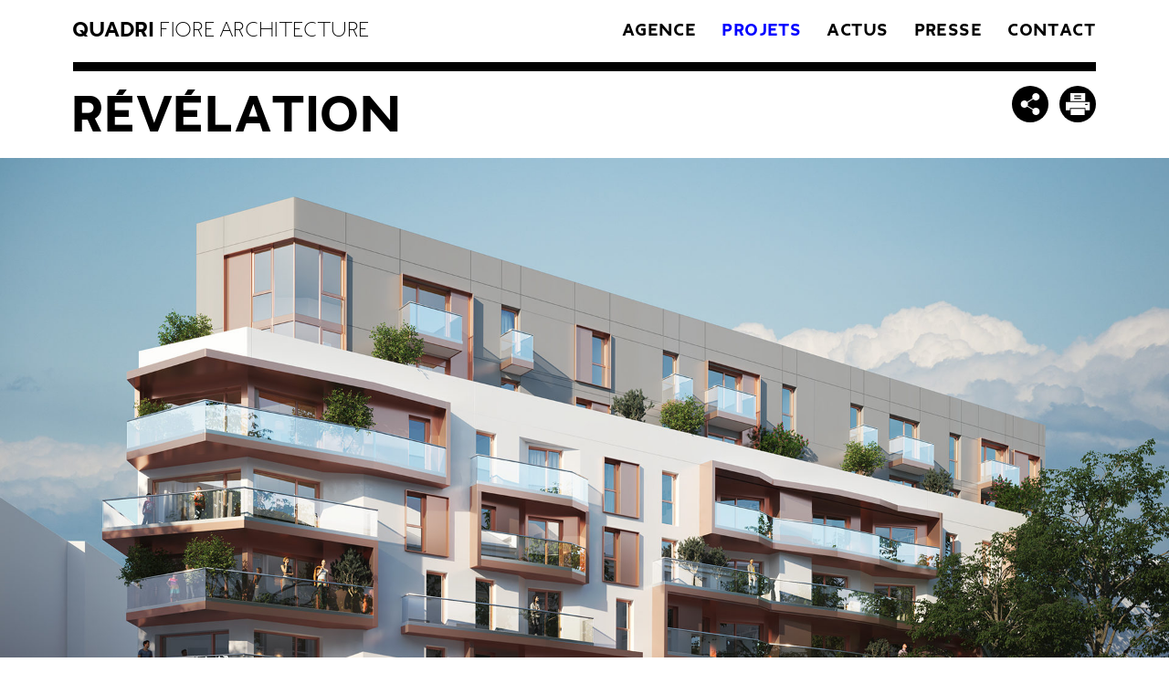

--- FILE ---
content_type: text/css
request_url: https://fonts.typotheque.com/WF-019978-010307.css
body_size: 662
content:
/*
* Webfonts served by typotheque.com
*
* To make the font files as small as possible,
* most glyphs and OpenType features were removed.
* To edit the fonts, add more language support,
* log it to your Typotheque account:
* http://www.typotheque.com/my_account/webfonts
*
* The Typotheque Font Software is protected under domestic
* and international trademark and copyright law.
* Modifying, reverse engineering or otherwise copying
* of Typotheque Font Software is illegal.
* http://www.typotheque.com/licensing/
*
* (c) 2018, Typotheque
* Generated: 2018-04-30 10:30:30
*/

@font-face {
	font-family: "Irma Bold";
	src: url("https://s3.amazonaws.com/fonts.typotheque.com/WF-019978-010307-000401-43c05c6ee16771fc65078eeb0e524fdd.eot");
	src: url("https://s3.amazonaws.com/fonts.typotheque.com/WF-019978-010307-000401-43c05c6ee16771fc65078eeb0e524fdd.eot?#iefix") format("embedded-opentype"), url("https://s3.amazonaws.com/fonts.typotheque.com/WF-019978-010307-000401-43c05c6ee16771fc65078eeb0e524fdd.woff2") format("woff2"), url("https://s3.amazonaws.com/fonts.typotheque.com/WF-019978-010307-000401-43c05c6ee16771fc65078eeb0e524fdd.woff") format("woff"), url("https://s3.amazonaws.com/fonts.typotheque.com/WF-019978-010307-000401-43c05c6ee16771fc65078eeb0e524fdd.svg#typotheque_webfonts_service") format("svg");
}
@font-face {
	font-family: "Irma Extralight";
	src: url("https://s3.amazonaws.com/fonts.typotheque.com/WF-019978-010307-000396-0f13fc6a16a945ad5a1868376ad2ed17.eot");
	src: url("https://s3.amazonaws.com/fonts.typotheque.com/WF-019978-010307-000396-0f13fc6a16a945ad5a1868376ad2ed17.eot?#iefix") format("embedded-opentype"), url("https://s3.amazonaws.com/fonts.typotheque.com/WF-019978-010307-000396-0f13fc6a16a945ad5a1868376ad2ed17.woff2") format("woff2"), url("https://s3.amazonaws.com/fonts.typotheque.com/WF-019978-010307-000396-0f13fc6a16a945ad5a1868376ad2ed17.woff") format("woff"), url("https://s3.amazonaws.com/fonts.typotheque.com/WF-019978-010307-000396-0f13fc6a16a945ad5a1868376ad2ed17.svg#typotheque_webfonts_service") format("svg");
}
@font-face {
	font-family: "Irma Light";
	src: url("https://s3.amazonaws.com/fonts.typotheque.com/WF-019978-010307-000397-5aee33b0ba48109acc7652f456a1e32a.eot");
	src: url("https://s3.amazonaws.com/fonts.typotheque.com/WF-019978-010307-000397-5aee33b0ba48109acc7652f456a1e32a.eot?#iefix") format("embedded-opentype"), url("https://s3.amazonaws.com/fonts.typotheque.com/WF-019978-010307-000397-5aee33b0ba48109acc7652f456a1e32a.woff2") format("woff2"), url("https://s3.amazonaws.com/fonts.typotheque.com/WF-019978-010307-000397-5aee33b0ba48109acc7652f456a1e32a.woff") format("woff"), url("https://s3.amazonaws.com/fonts.typotheque.com/WF-019978-010307-000397-5aee33b0ba48109acc7652f456a1e32a.svg#typotheque_webfonts_service") format("svg");
}


--- FILE ---
content_type: text/css
request_url: https://quadrifiore.fr/wp-content/themes/twentyseventeenchild/css/quadri.css?ver=6.8.3
body_size: 7128
content:

/*@font-face {
	font-family: ""Irma Extralight"";
	src: url('fonts/Irma-Thin.eot');
	src: url('fonts/Irma-Thin.eot?#iefix') format('embedded-opentype'), url('fonts/Irma-Thin.otf'), url('fonts/Irma-Thin.svg');
}
@font-face {
	font-family: "Irma Light";
	src: url('fonts/Irma-ExtraLight.eot');
	src: url('fonts/Irma-ExtraLight.eot?#iefix') format('embedded-opentype'), url('fonts/Irma-ExtraLight.otf'), url('fonts/Irma-ExtraLight.svg');
}
@font-face {
	font-family: "IrmaMedium";
	src: url('fonts/Irma-Medium.eot');
	src: url('fonts/Irma-Medium.eot?#iefix') format('embedded-opentype'), url('fonts/Irma-Medium.otf'), url('fonts/Irma-Medium.svg');
}
@font-face {
	font-family: "Irma Bold";
	src: url('fonts/Irma-SemiBold.eot');
	src: url('fonts/Irma-SemiBold.eot?#iefix') format('embedded-opentype'), url('fonts/Irma-SemiBold.otf'), url('fonts/Irma-SemiBold.svg');
}*/
.debug{
	position:fixed;
	top:0;
	left:0;
	background:#fff;
	z-index:88888888888888;
}
.entry-content a:focus, .entry-content a:hover, .entry-summary a:focus, .entry-summary a:hover, .widget a:focus, .widget a:hover, .site-footer .widget-area a:focus, .site-footer .widget-area a:hover, .posts-navigation a:focus, .posts-navigation a:hover, .comment-metadata a:focus, .comment-metadata a:hover, .comment-metadata a.comment-edit-link:focus, .comment-metadata a.comment-edit-link:hover, .comment-reply-link:focus, .comment-reply-link:hover, .widget_authors a:focus strong, .widget_authors a:hover strong, .entry-title a:focus, .entry-title a:hover, .entry-meta a:focus, .entry-meta a:hover, .page-links a:focus .page-number, .page-links a:hover .page-number, .entry-footer a:focus, .entry-footer a:hover, .entry-footer .cat-links a:focus, .entry-footer .cat-links a:hover, .entry-footer .tags-links a:focus, .entry-footer .tags-links a:hover, .post-navigation a:focus, .post-navigation a:hover, .pagination a:not(.prev):not(.next):focus, .pagination a:not(.prev):not(.next):hover, .comments-pagination a:not(.prev):not(.next):focus, .comments-pagination a:not(.prev):not(.next):hover, .logged-in-as a:focus, .logged-in-as a:hover, a:focus .nav-title, a:hover .nav-title, .edit-link a:focus, .edit-link a:hover, .site-info a:focus, .site-info a:hover, .widget .widget-title a:focus, .widget .widget-title a:hover, .widget ul li a:focus, .widget ul li a:hover {
	color: #000;
	-webkit-box-shadow: none !important;
	box-shadow: none !important;;
}
.entry-content a, .entry-summary a, .widget a, .site-footer .widget-area a, .posts-navigation a, .widget_authors a strong {
    -webkit-box-shadow: none !important;
    box-shadow:  none !important;
    -webkit-transition:  none !important;
    moz-transition:  none !important;
    transition:  none !important;
    transition:  none !important;
}
.entry-content a img, .widget a img {
    -webkit-box-shadow: none !important;
    box-shadow:  none !important;
}
#page a{
	color:#000;
}
#page a:hover{
	color:blue;
}
#page .type-actu a:hover,
#page .type-presse a:hover
{
	color:inherit;;
}
.page.page-one-column .entry-header, .twentyseventeen-front-page.page-one-column .entry-header, .archive.page-one-column:not(.has-sidebar) .page-header{
	margin-bottom:0;
}
body:not(.twentyseventeen-front-page) .entry-header{
	padding:0;
}
body {
	-moz-osx-font-smoothing: grayscale;
	-webkit-font-smoothing: antialiased !important;
	margin: 0;
	font-family: 'Roboto';
}
body, button, input, select, textarea {
    color: #000;
}
.rsContent img {
	position: relative !important;
}
.rsDefault .rsBullets {
	background: none !important;
}
.rsOverflow, .rsSlide {
/*padding-bottom:80px;/*height of navigation bar*/
background:#fff !important;
}
.rsUni .rsArrowIcn {
	opacity:1 !important;
}
.rsOverflow:after{
	content:"";
	border-top:10px solid #fff;
	position:absolute;
	display:block;
	bottom:150px;
	width:100%;
	margin-left:80px;
}
.rsABlock, .rsSBlock {
	left: 80px !important;
	position: absolute;
	z-index: 15;
	top: auto !important;
	bottom: 50px;
	height: auto !important;
	color: #fff !important;
	width: 100%;
	color: #fff;
	/*border-top: 10px solid #fff;*/
	font-family: "Irma Extralight";
	font-size: 2em;
}
.rsABlock h3 {
	color: #fff;
	font-family: "Irma Bold";
	margin: 0;
	padding-top: 1em;
	font-size: inherit;
	letter-spacing: .07em;
}
a.rsLink {
	text-indent: 0;
}
.rsBullets {
	bottom: 100px;
	right: 15vh;
	position: absolute !important;
	width: auto !important;
}
.rsUni .rsBullet {
	width: 15px !important;
	height: 15px !important;
}
.rsUni .rsBullet span {
	width: 15px !important;
	height: 15px !important;
}
.rsUni .rsBullet span {
	border: 2px solid #fff;
	border-radius: 15px;
	background: none;
}
.rsUni .rsBullet.rsNavSelected span {
	background-color: #fff;
}
.rsArrowRight .rsArrowIcn,
.rsArrowLeft .rsArrowIcn
{
	background-image:none !important;
}
.rsArrowLeft .rsArrowIcn .icon,
.rsArrowRight .rsArrowIcn .icon{
	width:3em;
	height:3em;
}

.slide-title {
	position: absolute;
	left: 50px;
	top: 50px;
	font-size: 4rem;
	color: #fff;
	font-weight: 100;
	font-family: "Irma Extralight";
	letter-spacing: .07em;
}
.site-title, .footer-widget-1 {
	font-size: 1.25rem;
	letter-spacing: 0.08em;
	font-family: "Irma Extralight";
}
.site-title a {
	font-weight: 300;
}
.site-title em, .slide-title em, .footer-widget-1 em {
	font-family: "Irma Bold";
	font-style: normal;
}
/**/
.slick-slide {
	padding: 0px 80px;
}
#presse-slick .slick-slide {
	padding: 0px 40px;
}
.slick-prev::before, .slick-next::before {
	color: #000;
}
.single-projet .slick-slide {
	padding: 0px 20px;
}
.homeslick .slick-track{
    /*display: table;height:100%;table-layout:fixed;*/
}
.homeslick .slick-slide{
/*display: table-cell !important;
vertical-align:top;height:100%;
float:none !important;*/
position:relative;
box-sizing:content-box;
}
#actus-slick  .slick-slide{
	border-right:8px solid #000;
}
.homeslick .slick-slide .date,
.presse .date,
.actu .date{
	font-weight:300;
	border-bottom:1px solid #000;
	font-size: 1.15em;
}
.homeslick .slick-slide .entry-title,
.presse .entry-title,
.actu .entry-title
{
	color:#000;
	font-size: 1.15em !important;
	margin-bottom:0;
	letter-spacing:normal !important;
	font-weight:800;
	text-transform:uppercase;
}
.homeslick .slick-slide .entry-content{
	font-weight: 800;
	font-size: 1.15em;
}

.homeslick .slick-slide img {
    width: 100%;
}
.homeslick .slick-slide>div{
	position:relative;
	height:100%;
	padding-top:1px;
}
#presse-slick{
	margin-right:-40px;
	margin-left:-40px;
}
#actus-slick{
	margin-right:-80px;/*calc(-80px - 8px);*/
	margin-left:-80px;
}
#slick-images{
	margin-right:-80px;/*calc(-80px - 8px);*/
	margin-left:-80px;
}
#slick-images .slick-list{
	margin-left:60px;
	margin-right:60px;
}
#actus-slick .slick-list:after{
	
}
.slick-prev{
	left:0;
}
#presse-slick .slick-prev{
	left:-40px;
}
#actus-slick .slick-next{
	right:0;
	/*width: calc(3em + 8px) !important;*/
}
.slick-next{
	right:0;
	/*width: calc(3em + 8px) !important;*/
}
#presse-slick .slick-next{
	right:-40px;
}
.slick-prev,
.slick-next{
	height:100% !important;
	background:#fff !important;
	z-index:9;
	width:80px !important;
}
#actus-slick [aria-hidden="false"]:first-child {
    
}
.slick-slider .icon {
    height: auto !important;
    width: 1.5em !important;
}
#actus-slick NOPE{
	content:"";
	display:block;
	height:100%;
	border-left:12px solid #fff;
	position:absolute;
	top:0;
	left:0;
}
/*.slick-track{
    display: flex;
}
.slick-slide{
        display: flex;
        height: auto;
        align-items: center;
        justify-content: center;
}
#actus-slick{
	margin-left:10px;
}
.slick-slide.type-actu.slick-active{
	border-right:10px solid #000;
}
.slick-active:last-child{
	border-right:none;
}
/**/
.panel-content>.wrap>.entry-header{
	display:none;
}
#post-47 .entry-header{
	display:none;
}
#post-47 .wrap{
	margin-top:3.5em !important;
	padding-left:0 !important;
	padding-right:0 !important;
}
#team-slick {
	
}
#team-slick .slick-slide{
display: table-cell !important;vertical-align:top;height:100%;
float:none !important;
position:relative;
}
#team-slick .type-team .entry-content {
	display:table;
	width:100%;
	direction:rtl;
	height:100%;
	position:relative;
}
#team-slick .type-team .entry-content>div {
	display:table-cell;
	vertical-align:top;
	height:100%;
	direction:ltr;
}
#team-slick .type-team .entry-content>.wrappermobile {
	width:45%;
}
#team-slick .type-team .entry-content>.wrappermobile .signature {
	display:none;
}
#team-slick .type-team .entry-content>.wrappermobile .post-thumbnail {
	NOPEwidth:45%;
	NOPEbackground:#c0c0c0;
	text-align:center;
	line-height:1px;
	height:100%;
	margin-bottom:0;
}
#team-slick .type-team .entry-content>.wrappermobile .post-thumbnail img {
	padding:0 10%;
	display:inline;
	position: relative;
	top: 50%;
	transform: translateY(-50%);
}
#team-slick .type-team .entry-content .texte {
	margin-left:10%;
	border-left:10px solid #000;
	padding-left:10%;
	height:100%;
	display:table;
}
#team-slick .type-team .entry-content .texte>div {
	display:table-row;
}
#team-slick .type-team .entry-content .texte .wrapper {
display: table-cell;
vertical-align: bottom;
}
#team-slick .type-team .entry-content .entry-title {
	text-transform:none;
	font-size:1em;
	font-weight:normal;
	letter-spacing:0;
	margin-bottom:0;
}
#team-slick .type-team .entry-content .citation{
font-size: 1.75em;
font-weight: 600;
}
#team-slick .type-team .entry-content>div>.wrapper {
	display: table-cell;
	vertical-align: bottom;
}
/**/
.associes{
	position:relative;
	oocolumn-count:2;
	oocolumn-gap:10%;
}
.associes:after{
	clear:both;
	content:"";
	display:table;
}
.associes>div{
	width:45%;
}
.associes>div>div{
	border-top:10px solid #000;
	margin-bottom:3em;
	padding-top:3em;
}
.associes div.left>div:first-child,
.associes div.right>div:first-child{
	border-top:none;
	padding-top:1em;
}
.associes>div.left{
	float:left;
	width:48%;
}
.associes>div.right{
	float:right;
	width:48%;
}
.associes .citation{
font-size: 2em;
font-weight: 600;
}
.associes .post-thumbnail{
width:50%;
}
.associes:before{
	content:"";
	height:95%;
	position:absolute;
	left:50%;
	display:block;
	border-left:10px solid #000;
}

.entry-header.collab,
.entry-header.lesassocies{
	margin-top:4em;
	border-top:10px solid #000;
}
.entry-header.lesassocies .entry-title,
.entry-header.collab .entry-title{
	margin-top: .35em;
}
/*.collaborateurs>div{
	width:16%;
	float:left;
	margin-right:5%;
	margin-bottom: 3em
}
.collaborateurs>div:nth-child(5n+5) {
    margin-right: 0;
}
.collaborateurs>div:nth-child(5n+1) {
    clear:left;
}*/

.collaborateurs>div{
	width:22%;
	margin-right:4%;
	float:left;
	margin-bottom: 2em;
}
.collaborateurs .post-thumbnail{
	
	margin-bottom: 0;
}
.collaborateurs>div:nth-child(5n+5) {
    margin-right:4%;
}
.collaborateurs>div:nth-child(5n+1) {
    clear:none;
}
.collaborateurs>div:nth-child(4n+4) {
    margin-right: 0;
}
.collaborateurs>div:nth-child(4n+1) {
    clear:left;
}
.signature .wrapper>div{
	font-weight:500;
}
/**/
.main-navigation ul>li:last-child a {
    padding-right: 0;
}
.main-navigation > div > ul {
    border-top: none;
}
.navigation-top .current-menu-item > a, .navigation-top .current_page_item > a {
    color: blue !important;
}
.main-navigation a:hover {
    color: blue !important;
}
.navigation-top {
	font-size: 1em !important;
}
.navigation-top .wrap {
    padding-left: 0;
    padding-right: 0;
}
.main-navigation a {
	padding: 1em .75em;
}
.navigation-top site-navigation-fixed{
	left:80px;
	right:80px;
}

.navigation-top .wrap {
	border: 0;
	display: table;
	width: 100%;
	padding-top:.5em;
	padding-bottom:.5em;
}
.navigation-top.site-navigation-fixed .site-title {
	display: table-cell;
	vertical-align: middle;
}
.navigation-top nav {
	display: table-cell;
	text-align: right;
}
.main-navigation {
	clear: none;
}
.main-navigation li {
    border-bottom: none;
}
.main-navigation a {
	letter-spacing: .15em;
}
.site-title {
	color: #000 !important;
}
.site-title a {
	color: #000 !important;
}
.navigation-top {
	bottom: 0;
	text-transform: uppercase;
	font-family: "Irma Bold";
	border: 0;
	background:#fff;
	z-index:100 !important;
}
.menu-bottom-menu-container{
	display:none;
}
.main-navigation.toggled-on{
	border-top:10px solid #000;
}
/*.navigation-top{
	bottom:0 !important;
	top:auto !important;
	position: fixed !important;
}
.navigation-top .wrap {
    max-width: none;
}*/
.has-header-image.twentyseventeen-front-page .site-branding, .has-header-video.twentyseventeen-front-page .site-branding, .has-header-image.home.blog .site-branding, .has-header-video.home.blog .site-branding {
	bottom: auto;
	display: block;
	left: 0;
	height: auto;
	padding-top: 0;
	position: absolute;
	width: 100%;
	top: 0;
}
.home #masthead {
	height: 100vh;
}
.home .custom-header-media {
	height: calc(100vh - 68px) !important;
}
.custom-header-media::before {
	content: none;
}
.wrap, .page-one-column .panel-content .wrap, .navigation-top .wrap {
	margin: 0 !important;
	max-width: none;
}
.twentyseventeen-front-page article:not(.has-post-thumbnail):not(:first-child) {
    border-top: none;
}
.twentyseventeen-front-page .panel-content .wrap .entry-header {
    border-top: 10px solid #000;
	padding-top: 1em !important;
}
.panel-content .wrap {
    padding-bottom: 4.5em;
    padding-top: 1em !important;
}
#primary {
	max-width: none !important;
}
.pagelink{
	text-transform: uppercase;
	font-family: "Irma Bold";
	float: right;
	letter-spacing: .15em;
	margin-top:1em;
}
.pagelink a{
	border: 1px solid #000;
	padding: .4em;
}
.wrapper-filtres{
	float:right;
	width:50%;
}
.wrapper-filtres:after{
	content:"";
	clear:right;
	display:block;
}
#container-async{
	clear:both;
}
ul.filtres {
	list-style: none;
	column-count:2;
	-webkit-column-count:2;
	-ms-column-count:2;
	-moz-column-count:2;
	text-transform:uppercase;
}
ul.filtres li {
	border-bottom:1px solid #000;
	padding:.25em 0;
	font-size:1.25em;
	display:inline-block;
	width:100%;
	font-weight:300;
}
.wrapper-filtres-mobile ul.filtres li{
	border-bottom:none;
}
ul.filtres li.active a {
	color:blue !important;
}
ul.projets li {
	display: inline-block;
	text-align: center;
}
ul.projets .containerimage {
	position: relative;
}
ul.projets .containerimage .categorie {
	position: absolute;
	padding: 2px;
	top: 5px;
	right: 5px;
	background: #c0c0c0;
}
.free-wall {
	margin: 0;
}
.brick img {
	display: block;
}
.brick {
	background-color: white;
	float: left;
	cursor: default;
	overflow: hidden;
	background-repeat: no-repeat;
	background-size: cover;
	background-position: center;
	position:relative;
}
.sizesimple{
	width:300px;
	height:192px;
}
.sizedouble{
	width:600px;
	height:384px;
}
.brick .description{
	position:absolute;
	top:0;
	left:0;
	width:100%;
	height:100%;
	background:rgba(255,255,255,.95);
	display:none;
	font-family:"Irma Light";
}
.brick.sizesimple .description{
	font-size:2em;
}
.brick.sizedouble .description{
	font-size:3em;
}
.brick .description .wrapper{
	
}
.brick .description .titre{
	font-family:Irma Bold;
	letter-spacing: .07em;
}
.brick a:link,.brick a:visited,.brick a:hover{
	color:#000 !important;
}
.mapadresse, .single-projet .imagemap {
	display: none;
}
/**/
.page-template-projets #map{
	height:75vh !important;
	min-height:600px;
	width:100%;
}

.listeprojets,
.grilleprojets{
	margin-top:1em;
}
.listeprojets{
	margin-right:-1%;
}
.listeprojets h2,
.grilleprojets h2,
.wrapper-filtres-mobile h2{
	font-family:'Roboto' !important;
	color:#000;
	text-transform:uppercase;
	border-bottom:1px solid #000;font-size:1.25em !important;
	padding-top:0;
	margin-bottom: .25em;
}
.grilleprojets ul li{
	margin-bottom:1em !important;
}
.listeprojets ul,
.grilleprojets ul{
	list-style:none;
	padding:0;
	margin:0;
}
.listeprojets>ul{
	display:flex;
	clear:both;
}
.listeprojets>ul>li{
	flex: 1 0 25%;
	padding-right:1%;
}
.listeprojets>ul.single{
	flex-wrap:wrap;
}
.listeprojets>ul>li:last-child{
	
}
.listeprojets ul ul li,
.listeprojets ul.single li,
.grilleprojets ul li{
	margin-bottom:.75em;
	font-weight:600;
}
.listeprojets ul li .titre,
.grilleprojets ul li .titre{
	text-transform:uppercase;
}
.listeprojets .projet-categorie{
	clear:both;
	margin:1em 0;
	text-transform:uppercase;
	border-bottom:1px solid #000;
}
.grilleprojets{
	clear:both;
}
.grilleprojets ul li{
	position:relative;
	float:left;
	text-align:left;
	width:19%;
	margin-right:1.25%;
}
.grilleprojets ul li:nth-child(5n+5) {
    margin-right: 0;
}
.grilleprojets ul li:nth-child(5n+1) {
    clear:left;
}
.grilleprojets ul li > a {
	
}

.apercu-projet:after{
	clear:both;
	content:"";
	display:table;
}
.apercu-projet{
	display:none;
	margin:1em 0;
}
.apercu-projet .thumbnail,
.apercu-projet .infos{
	width:50%;
	float:left;
}
.apercu-projet .infos .titre{
	font-family: "Irma Bold";
}
.apercu-projet .infos ul{
	width:100%;
}
.apercu-projet .thumbnail img{
	padding-right:5%;
}
/**/
form.wpcf7-form{
	width:70%;
}
/* Placeholder text color -- selectors need to be separate to work. */
::-webkit-input-placeholder {
	color: #000;
	font-weight:500;
	font-family: "Roboto", helvetica, arial, sans-serif;
}

:-moz-placeholder {
	color: #000;
	font-weight:500;
	font-family: "Roboto", helvetica, arial, sans-serif;
}

::-moz-placeholder {
	color: #000;
	font-weight:500;
	font-family: "Roboto", helvetica, arial, sans-serif;
}

:-ms-input-placeholder {
	color: #000;
	font-weight:500;
	font-family: "Roboto", helvetica, arial, sans-serif;
}

/**/
.site-footer {
	border-top: none;
	font-size: 1em;
	line-height:1.4em;
}
ul#legal-menu{list-style:none;margin-top:0;padding-top:0;line-height:1.34em}
.site-footer .wrap {
	border-top: 10px solid #000;
	padding-bottom:0;
}
.site-footer .widget-area {
    padding-bottom: .5em;
    padding-top: .5em;
}
.site-footer .widget {

    padding-bottom: 0;

}
.site-footer .widget-column.footer-widget-1 {
	float: left;
	width: 50%;
	padding: 0 5px;
}
.site-footer .widget-column.footer-widget-2 {
	float: left;
	width: 25%;
	padding: 0 5px;
}
.site-footer .widget-column.footer-widget-3 {
	float: left;
	width: 25%;
	padding: 0 5px;
}
.social-navigation {
	clear: none;
	float: left;
	margin-bottom: 0;
	width: 100%;
}
.social-navigation a{
	background-color:#000;
	color:#fff !important;
}
.social-navigation a:hover, .social-navigation a:focus {
    background-color: blue !important;
}
.menu-social-links-menu-container{
	padding-bottom:2px;
}
.single-projet .single-featured-image-header {
}
.single-projet .single-featured-image-header img,
.single-actu .single-featured-image-header img {
	width: 100%;
	max-width: none;
}
.single-projet .intro {
	margin-top: 2em;
}
.infos {
	font-size: 1.3em;
	width: 40%;
	float: left;
	font-weight: 300;
	margin-bottom:2em;
}
.infos ul {
	list-style: none;
	display: inline-block;
	margin: 0;
	padding: 0;
	width: 90%;
}
.infos ul li {
	border-bottom: 1px solid #000;
	padding: .25em 3em .25em 0;
	text-transform: uppercase;
}
.infos .pdf{
	text-transform:uppercase;
}
.infos .pdf .rond{
	width:30px;
	height:30px;
}
.infos .pdf .rond .icon {
    width: .75em !important;
    height: 1.25em !important;
}
.infos .pdf a:hover .rond{
	background:blue;
}
.single-projet .presentation {
	width: 60%;
	float: left;
}
.single-projet h2,
.single-actu h2
 {
	font-family: "Irma Light";
	font-weight: 300;
	font-size: 3.5em;
	color: #000;
}
.single-projet .presentation p {
	font-size: 1.75em;
	font-weight: bold;
}
.bloc {
	margin-top: 2em;
	font-size: 1.25em;
	clear:both;
	font-weight:500;
}
.bloc.first{
	margin-top: 0;
}
.bloc:after {
	content: "";
	clear: both;
	display: block;
	height: 3em;
}
.bloc .i60, .bloc .t40 {
	float: left;
}
.bloc .i60 {
	width: 60%;
}
.bloc .i100 img, .bloct .i60 img {
	width: 100%;
}
.bloc .t40 {
	width: 40%;
}
.bloc .t40 p {
	margin-left: 10%;
}
.bloc .t100 {
	width: 50%;
	margin-top: 1em;
}
.bloc .col2 {
	width: 45%;
	float: left;
}
.bloc .col2 .textecol2 {
	margin-top: 1em;
}
.bloc .col2:nth-child(2n + 2) {
	float: right;
}
.bloc .bloc img {
	width: 100%;
}
.single-projet #map, .single-projet h2.situation {
	width: 70%;
}
#map,
#map-canvas {
	height: 500px;
	-webkit-filter: grayscale(100%); /* Safari 6.0 - 9.0 */
	filter: grayscale(100%);
}

.single-projet h2.situation {
	margin-left: 30%;
}
.single-projet h2.toutes,
.single-actu h2.toutes{
	margin-top:1em;
}
.single-projet h2.situation,
.single-projet h2.similaires,
.single-projet h2.toutes,
.single-actu h2.toutes {
	border-top: 10px solid #000;
	padding-top: .25em;
	text-transform:uppercase;
	padding-bottom: .25em;
	margin-bottom: 0;
	letter-spacing:.07em;
}
.single-projet h2.similaires {
	margin-top:1em;
}
.single-projet .grilleprojets {
    margin-top: 0;
}
.single-projet .grilleprojets li>h2 {
   display:none;
}
body {
	line-height: 1.3;
}
.site-content {
	padding: 0 0 0 0;
}
.site-content:before {
	/*margin: 0 80px;
	content: "";
	display: block;
	padding-bottom: 1em;*/
}
.wrap, .navigation-top .wrap {
	padding-left: 80px;
	padding-right: 80px;
}
.navigation-top .wrap2{
	/*border-bottom:10px solid #fff;*/
	margin:0 80px 0 80px;
}
.navigation-top.site-navigation-fixed .wrap2{
	display:block;
}
.entry-header .entry-title,
.single-projet .entry-title,
.page .panel-content h2.entry-title {
	font-family: "Irma Bold";
	font-size: 3em !important;
	display:inline-block;
	letter-spacing:.1em;
	font-weight:normal !important;
	color:#000 !important;
}
.page .panel-content h2.entry-title {
	border-top:10px solid #000;
	display: block;
	padding-top: .25em;
}
#content>.wrap:first-child:before{
	content:"";
	display:block;
	border-top:10px solid #000;
	padding-bottom:1em;
}
.entry-header .switcher{
	float:right;
}
.entry-header .switcher ul{
	list-style:none;
	margin:0;
	padding:0;
}
.entry-header .switcher ul li, 
.rond{
	float:left;
	width:40px;
	height:40px;
	border-radius:50%;
	background:#000;
	color:#fff;
	text-align:center;
	align-items: center;
	display:flex;
	margin-left:.75em;
	position:relative;
}
.rond{
	margin-left:0;
	margin-right:.5em;
	display:inline-block;
}

.entry-header .switcher ul li.social ul{
	position:absolute;
	right:calc(100%);
	display:none;
}
.entry-header .switcher ul li.social:hover ul{
	display:flex;
	background:rgba(255,255,255,0);
}
.entry-header .switcher ul li.social ul li{
	margin-right:.75em;margin-left:0;
}
.entry-header .switcher ul li.social ul li ul li{
	
}
.entry-header .switcher ul li.active{
	background:blue;
}
.entry-header .switcher ul li:hover{
	background:blue;
}
.entry-header .switcher ul li .icon,
.slick-slider .icon,
.rond .icon {
    fill: #fff;
    height: 1.5em;
    position: relative;
    top: auto;
    vertical-align: middle;
    width: 2em;
	margin: 0 auto;
	display: block;

}
.icon-grille{
	height:1.25em !important;
}
.rond .icon {
	width: 1.25em;
}
.menu-bottom-menu-container .icon,
.social-navigation .icon  {
    display: block !important;
	fill:#fff;
	height: 100%;
    position: relative;
    top: auto;
    vertical-align: middle;
    margin: 0 auto;
	width:1.5em;
}
.social-navigation .icon-facebook  {
	width:1em;
}
.entry-header .switcher ul li a {
	color:#fff;
	display:block;
	width:100%;
}
.slick-prev, .slick-next{
	font-size:inherit;
	width:auto;
	height:auto;
}
.slick-slider .icon {
	fill: #000;
}
.slick-prev:before,
.slick-next:before
 {
    content: none;
}
/**/
#main>.presseliste,
#main>.actus{
	display:flex;
	align-content:space-between;
	flex-wrap:wrap;
	position:relative;
}
#main>.presseliste>div>div img,
#main>.actus>div img{
	width:100%;
}
#main>.presseliste>div{
	width:45%;
	float:left;
	margin-right:10%;
	position:relative;
}
.type-presse, .type-actu{
	font-weight:800;
}
#main>.presseliste>div.type-presse:nth-child(2n+2)
{
	margin-right:0;
}
#main>.presseliste>div.presse:nth-child(2n+1)
{
	clear:left;
}
#main>.presseliste:after{
	content:"";
	display:block;
	height:100%;
	border-left:10px solid #000;
	position:absolute;
	top:0;
	left:calc(50% - 5px)
}
#main>.NOPEpresseliste>div,
#main>.actus>div
{
	width:30%;
	float:left;
	margin-right:5%;
	position:relative;
	margin-bottom:4em;
}
#main>.actus>div .post-thumbnail{
	margin-bottom:0;
}
#main>.NOPEpresseliste>div.type-presse:nth-child(3n+3),
#main>.actus>div.actu:nth-child(3n+3)
{
	margin-right:0;
}
#main>.NOPEpresseliste>div.presse:nth-child(3n+1),
#main>.actus>div.actu:nth-child(3n+1){
	clear:left;
}
#main>.NOPEpresseliste:after,
#main>.actus:after{
	content:"";
	display:block;
	height:100%;
	border-left:10px solid #000;
	position:absolute;
	top:0;
	left:calc(32.5% - 5px)
}
#main>.NOPEpresseliste:before,
#main>.actus:before{
	content:"";
	display:block;
	height:100%;
	border-left:10px solid #000;
	position:absolute;
	top:0;
	right:calc(32.5% - 5px)
}
#main>.presseliste>div:last-child:after,
#main>.actus>div:last-child:after{
	content:"";
	display:block;
}
#main>.presseliste .thumbnail,
#main>.actus .thumbnail
{
	float:right;
	width:48%;
}
#main>.presseliste .content,
#main>.actus .content
{
	float:left;
	width:48%;
}
.fancybox-image{
	background:#fff;
}
.fancybox-caption {
	border:none;
}
.fancybox-caption a.download {
	font-family: "Irma Bold";
	letter-spacing: .15em;
	padding:.65em 2em;
	border:2px solid #fff;
	font-weight:bold;
	text-transform:uppercase;
	text-decoration:none;
	-webkit-transition: all .5s ease-in-out;
	 -moz-transition: all .5s ease-in-out;
	 -ms-transition: all .5s ease-in-out;
}
.fancybox-caption a:hover {
	background:blue;
	color:#fff;
}
/**/
.single-actu #primary{
	margin-top:2em;
}
.single-actu .content .date{
	border-bottom:1px solid #000;
	width:50%;
}
.single-actu .content .entry-content{
	width:50%;
	margin:0 !important;
}
.single-actu .content .entry-title{
	text-transform:uppercase;
}
@media screen and (min-width: 69em) {
/*1024px*/
.js .main-navigation ul, .js .main-navigation ul ul, .js .main-navigation > div > ul {
	display: inline-block;
}
}


@media screen and (max-width: 1500px){
#main>.actus>div{
	width:45%;
	margin-right:10%;
}
#main>.actus>div.actu:nth-child(3n+3){
	margin-right:10%;
}
#main>.actus>div.actu:nth-child(3n+1){
	clear:none;
}
#main>.actus>div.actu:nth-child(2n+2){
	margin-right:0;
}
#main>.actus>div.actu:nth-child(2n+1){
	clear:left;
}
#main>.actus:before{
	content:"";
	display:block;
	height:100%;
	border-left:10px solid #000;
	position:absolute;
	top:0;
	left:calc(50% - 5px)
}
#main>.actus>div.actu:before{
	content:none;
}
#main>.actus:after{
	content:none;
}

}

@media screen and (max-width: 1000px) {
#main>.presseliste>div{
	width:100%;
	margin-right:0;
}
#main>.presseliste>div.presse:nth-child(3n+3),
#main>.presseliste>div.presse:nth-child(2n+2){
	margin-right:0;
}
#main>.presseliste>div.presse:nth-child(3n+1),
#main>.presseliste>div.presse:nth-child(2n+1){
	clear:left;
}
#main>.presseliste:after{
	content:none;
}
#main>.presseliste:before{
	content:none;
}
}
@media screen and (max-width: 1500px) {
.grilleprojets ul li{
	width:24%;
	margin-right:1.3333333333%;
}
.grilleprojets ul li:nth-child(5n+5) {
    margin-right:1.3333333333%;
}
.grilleprojets ul li:nth-child(5n+1) {
    clear:none;
}
.grilleprojets ul li:nth-child(4n+4) {
    margin-right: 0;
}
.grilleprojets ul li:nth-child(4n+1) {
    clear:left;
}

.collaborateurs>div{
	width:30%;
	margin-right:5% ;
}
.collaborateurs>div:nth-child(3n+3),
.collaborateurs>div:nth-child(4n+4),
.collaborateurs>div:nth-child(5n+5) {
    margin-right:5%;
}
.collaborateurs>div:nth-child(4n+1),
.collaborateurs>div:nth-child(5n+1) {
    clear:none;
}
.collaborateurs>div:nth-child(3n+1) {
    clear:left;
}
.collaborateurs>div:nth-child(3n+3){
	margin-right:0;
}

}
@media screen and (max-width: 69em) {
/*1024*/
#team-slick .type-team .entry-content .citation{
font-size: 1.5em;
font-weight: 600;
}
.grilleprojets ul li{
	width:32%;
	margin-right:2%;
}
.grilleprojets ul li:nth-child(4n+4), 
.grilleprojets ul li:nth-child(5n+5) {
    margin-right:2%;
}
.grilleprojets ul li:nth-child(4n+1),
.grilleprojets ul li:nth-child(5n+1) {
    clear:none;
}
.grilleprojets ul li:nth-child(3n+1){
	clear:left;
}
.grilleprojets ul li:nth-child(3n+3){
	margin-right:0;
}

.collaborateurs>div:nth-child(5n+5),
.collaborateurs>div:nth-child(4n+4),
.collaborateurs>div:nth-child(3n+3) {
    margin-right:8%;
}
.collaborateurs>div:nth-child(3n+1),
.collaborateurs>div:nth-child(4n+1),
.collaborateurs>div:nth-child(5n+1) {
    clear:none;
}
.collaborateurs>div{
	width:46%;
	margin-right:8%;
}

.collaborateurs>div:nth-child(2n+1) {
	clear:left;
}

.collaborateurs>div:nth-child(2n+2){
	margin-right:0;
}
.listeprojets > ul{
	flex-wrap:wrap;
}
.listeprojets > ul > li {
    flex: 1 0 50%;
    padding-right: 1%;
}
.site-content {
	
}
.js .main-navigation ul>li:first-child a {
	padding-left:0;
}
.navigation-top .wrap {
	display: block;
}
.navigation-top  .site-title {
	display: block;
}
.navigation-top nav {
	display: block;
	text-align: left;
	margin-left:0;
}

.site-footer .widget{
	padding-bottom:0;
}
.site-footer .widget-column.footer-widget-1,
.site-footer .widget-column.footer-widget-2,
.site-footer .widget-column.footer-widget-3 {
    float: none;
    width: 100%;
    padding: 0 5px;
}
.menu-social-links-menu-container {
    float: none;
}
.associes>div{
	float:none !important;
	width:100% !important;
}
.associes:before{
	content:none;
}
.associes>div:nth-child(2){
	border-top:10px solid #000;
}
}
@media screen and (max-width: 50em) {
/*800px*/
.entry-header .entry-title, .single-projet .entry-title {
font-size: 2em !important;
}
.associes .citation {
font-size: 1.5em;
}
.infos,  .single-projet .presentation {
	float: none;
	width: 100%;
}
.infos ul {
	width: 100%;
}
.wrapper-filtres {
    float: none;
    width: 100%;
}
ul.filtres {
	column-count:1;
	-webkit-column-count:1;
	-ms-column-count:1;
	-moz-column-count:1;
}
.single-projet .presentation {
	margin-top: 1em;
}
.single-projet .t100 {
    width: 100%;
}
/*LES MARGES 2*/
#post-47 .wrap {
	margin-top: 2.0em !important;
}
.wrap{
    padding-left: 2em;
    padding-right: 2em;
}
.navigation-top .wrap {
    padding-left: 2em;
    padding-right: 2em;
}
.navigation-top .wrap2{
	margin:0 2em 0 2em;
}
.site-content:before {
    margin: 0 2em;
}
.slick-prev, .slick-next {
     width: 2em !important;
}
#actus-slick {
    margin-right: calc(-2em - 8px);
    margin-left: -2em;
}
.slick-slide {
	padding: 0px 2em;

}
.navigation-top site-navigation-fixed{
	left:2em;
	right:2em;
}
.slick-prev,
.slick-next{
	width:2em !important;
}
.single-projet #map, .single-projet h2.situation {
    width: 100%;
}
.single-projet h2.situation {
    margin-left: 0;
}



.grilleprojets ul li{
	width:49%;
	margin-right:2%;
}
.grilleprojets ul li:nth-child(3n+3),
.grilleprojets ul li:nth-child(4n+4), 
.grilleprojets ul li:nth-child(5n+5) {
    margin-right:2%;
}
.grilleprojets ul li:nth-child(3n+1),
.grilleprojets ul li:nth-child(4n+1),
.grilleprojets ul li:nth-child(5n+1) {
    clear:none;
}
.grilleprojets ul li:nth-child(2n+1){
	clear:left;
}
.grilleprojets ul li:nth-child(2n+2){
	margin-right:0;
}

}



@media screen and (max-width: 38em) {
/*608px*/
.entry-header .entry-title, .single-projet .entry-title {
font-size: 1.5em !important;
}
.brick .description{
	position:relative;
	display:block !important;
	font-family:Roboto;
	font-weight:400;
	font-size:1em !important;
	height:auto;
	left:auto;
	top:auto;
}
.brick .description .titre {
    font-family: Roboto;
}
.sizedouble{
	width:300px;
	height:192px;
}
/*.sizedouble,.sizesimple{
	width:100%;
	height:auto;
}
.brick{
	position:relative !important;
	top:auto !important;;
	left:auto !important;
	overflow:visible !important;
	height:auto !important;
}*/
/*LES MARGES 1*/
#post-47 .wrap {
	margin-top: 0em !important;
}
.wrap{
    padding-left: 1em;
    padding-right: 1em;
}
.navigation-top .wrap {
    padding-left: 1em;
    padding-right: 1em;
}
.navigation-top .wrap2{
	margin:0 1em 0 1em;
}
.site-content:before {
    margin: 0 1em;
}
.slick-prev, .slick-next {
     width: 2em !important;
}
.navigation-top site-navigation-fixed{
	left:1em;
	right:1em;
}

.site-content:before {
    margin: 0 1em;
}
#team-slick {
    margin: 0px 1em;
}

.slick-slide {
    padding: 0;
}
.slick-prev, .slick-next {
	height:auto !important;
	top:calc(100% + 2em);
	background:none !important;
}

.slick-next {}
.slick-prev {padding-right: 2em;}
.slick-slider .icon{
	height:2em !important;
}
.slick-next .icon{float:right;}
#actus-slick {
    margin-right: 0;
    margin-left: 0;
}
#slick-images, h2.toutes {
   display:none;

}
#actus-slick .slick-slide {
    border-right: none;
}
#actus-slick .slick-prev, #actus-slick .slick-next,
#presse-slick .slick-prev, #presse-slick .slick-next
 {
	top:calc(100% + 1em);
}
#presse-slick .slick-next {
    right: 40px;
}
#presse-slick .slick-prev {
    left: 40px;
}
}

@media screen and (min-width: 769px) {
.navigation-top {position:relative;}
.main-navigation a {
	padding: 1em .725em;
}
.navigation-top nav {

    margin-left: 0;

}
.home .navigation-top .site-title {
	
}
.home .navigation-top:not(.site-navigation-fixed) .site-title{
	display: none;
}
}

@media screen and (max-width: 48em) {
.single-projet h2.situation, .single-projet h2.similaires, .single-projet h2.toutes {
    font-size:2em;
}
.js .main-navigation ul, .js .main-navigation ul ul, .js .main-navigation > div > ul {
    display: none;
}
.js .menu-toggle {
    display: block;
}
/*768px*/
form.wpcf7-form{
	width:100%;
}
.wrapper-filtres{
	display:none;
}
.pagelink {
    float: none;
    text-align: center;
	margin-top:.5em;
}
.home .navigation-top{
	position:absolute;
	bottom:auto;
	top:0;
	width:100%;
}
.navigation-top .wrap {
	display: block;
	padding-bottom:0;
}
.navigation-top .site-title {
	display: block;
	float:left;
	line-height:52px;
}
.navigation-top nav {
	display: block;
	text-align: right;
	float:right;
}
.menu-bottom-menu-container{
	position:absolute;
	left:0;
	right:0;
}
.menu-toggle{
	padding:1em 0 1em 1em;
	float:right;
	color:#000;
}
.menu-toggle .icon-bars,
.menu-toggle .icon-close
{
	width:2em;
	height:2em;
	margin-right:1em;
	top:2px;
}
.menu-toggle:focus {
	outline: none;;
}

.menu-menu-container{
	position: fixed;
	left: 0;
	top: 52px;
	z-index: 999;
	width: 100%;
}
.navigation-top nav{
    position: fixed;
    bottom: 0;
    width: 100%;
    background: #fff;
    left: 0;
	z-index:999;
	padding-bottom: 0;
}
.menu-menu-container{
	position:relative !important;
	top:auto;
	border-bottom:10px solid #000;
}
.menu-bottom-menu-container{
	display:block;
	position:relative;
	float:left;
	width:80%;
}
.js .main-navigation ul>li a {
    padding: .75em 0;
}
.menu-bottom-menu-container ul{
	display: flex !important;
	justify-content: space-between;
	padding-left:1em !important;
	padding-right:0 !important;
	padding-top: 0.75em !important;
	padding-bottom: 0.75em !important;
}

.menu-bottom-menu-container ul li{
	width:40px;
	height:40px;
	background:#000;
	border-radius:40px;
	display:flex;
	float:left;
	border-bottom:none;
}
.menu-bottom-menu-container ul li{
	
}
.menu-bottom-menu-container ul li a{
	width:100%;
	height:100%;
	padding:0 !important;
}
.menu-bottom-menu-container .icon,
.social-navigation .icon  {
    display: block !important;
	fill:#fff;
	height: 100%;
    position: relative;
    top: auto;
    vertical-align: middle;
    margin: 0 auto;
	width:1.5em;
}
.menu-bottom-menu-container .icon-pin{
	width:1.2em;
}
.social-navigation .icon-facebook  {
	width:1em;
}
.home .custom-header-media{
	top:69px;
}
.home #masthead {
	height: calc(100vh - 72px) !important;
}
.home .custom-header-media {
	height: calc(100vh - 141px) !important;
}
.site-content-contain{
	padding-bottom:90px;
}
.slide-title{
	display:none;
}
.rsBullets {
	bottom: 10px;
	left:0;
	right:0;

}
.site-content {
	
}
.single-projet .i60,  .single-projet .t40,  .single-projet .col2,  .single-projet .t100,
.page-template-team .i60, .page-template-team .t40, .page-template-team .col2,  .page-template-team .t100{
	float: none;
	width: 100%;
}
.single-projet .t40 p {
	margin-top: 1em;
	margin-left: 0;
}
.bloc .t40 p {
    margin-left: 0;
}
#map-canvas{
	position:absolute !important;
	left:-999999px;
}
.switcher{
	display:none;
}
#team-slick {
	
}
#team-slick .type-team .entry-content {
	display:block;
	width:100%;
	direction:ltr;
}
#team-slick .type-team .entry-content > .wrappermobile {
    width: 100%;
    display: table;
}
#team-slick .type-team .entry-content > .wrappermobile>div {
	display:table-cell !important;
	width:50%;
	vertical-align:bottom;
	height:100%;
}
#team-slick .signature .wrapper{
	margin-left:1em;
}
#team-slick .type-team .entry-content > .wrappermobile .post-thumbnail {
	
}
#team-slick .type-team .entry-content > .wrappermobile .post-thumbnail img {
	padding:0;
	display:inline;
	top: auto;
	transform: none;
}
#team-slick .type-team .entry-content .texte {
	margin-left:0;
	border-left:none;
	padding-left:0;
	height:auto;
	display:table;
}
#team-slick .type-team .entry-content .texte>div {
	display:table-row;
}
#team-slick .type-team .entry-content .texte .wrapper {
display: table-cell;
vertical-align: bottom;
}
#team-slick .type-team .entry-content .entry-title {
	font-size:1em;
}
#team-slick .type-team .entry-content .signature{
	display:none !important;
}
#team-slick .type-team .entry-content .citation{
	font-size:1.25em;
}
#team-slick .type-team .entry-content>div>.wrapper {
	display: table-cell;
	vertical-align: bottom;
}
#main>.actus>div{
	width:100%;
	margin-right:0;
}
#main>.actus>div.actu:nth-child(3n+3),
#main>.actus>div.actu:nth-child(2n+2){
	margin-right:0;
}
#main>.actus>div.actu:nth-child(3n+1),
#main>.actus>div.actu:nth-child(2n+1){
	clear:left;
}
#main>.actus:after{
	content:none;
}
#main>.actus:before{
	content:none;
}

}
@media screen and (max-width: 450px) {
	.navigation-top .site-title {
	font-size:1.1em;
}
.grilleprojets ul li{
	width:100%;
	margin-right:0;
}
.grilleprojets ul li:nth-child(2n+2)
.grilleprojets ul li:nth-child(3n+3),
.grilleprojets ul li:nth-child(4n+4), 
.grilleprojets ul li:nth-child(5n+5) {
    margin-right:0;
}
.grilleprojets ul li:nth-child(2n+1),
.grilleprojets ul li:nth-child(3n+1),
.grilleprojets ul li:nth-child(4n+1),
.grilleprojets ul li:nth-child(5n+1) {
    clear:left;
}
.collaborateurs>div:nth-child(5n+5),
.collaborateurs>div:nth-child(4n+4),
.collaborateurs>div:nth-child(3n+3) {
    margin-right:0;
}
.collaborateurs>div:nth-child(3n+1),
.collaborateurs>div:nth-child(4n+1),
.collaborateurs>div:nth-child(5n+1) {
    clear:none;
}
.collaborateurs>div{
	width:100%;
	margin-right:0;
}

.collaborateurs>div:nth-child(2n+1) {
	clear:left;
}

.collaborateurs>div:nth-child(2n+2){
	margin-right:0;
}
}

@media print {
footer{
	display:none;
}
h2, h5, blockquote, .site-description, .twentyseventeen-front-page.has-header-image .site-description, .twentyseventeen-front-page.has-header-video .site-description, .entry-meta, .entry-meta a{
	color:#000 !important;
}
.single-projet .col2{
	float: none;
	width: 100%;
}
.single-projet h2.similaires {
	display:none;
}
.single-projet .grilleprojets {
   display:none;
}
.site-content-contain{
	padding-top:0 !important;
}
.switcher{
	display:none;
}
.infos .pdf{
	display:none;
}
.infos,  .single-projet .presentation {
	float: none;
	width: 100%;
}
.single-projet .presentation {
	margin-top: 1em;
	page-break-before: always;
}
.infos,.single-projet .presentation p{
	font-size: 1em;
}
.bloc{
	font-size:12px;
}
.single-projet h2 {
    font-size: 1.5em;
}
.bloc .i60, .bloc .i40{
	width:50%;
}
.bloc .t100 {
    width: 100%;
    margin-top: 1em;
}
.debug{
	display:none;
}
.infos ul {
	width: 100%;
}
.single-projet #map{
	width:100%;
}
}


--- FILE ---
content_type: application/javascript
request_url: https://quadrifiore.fr/wp-content/themes/twentyseventeenchild/js/scripts.js?ver=1.0.1
body_size: 1902
content:
// JavaScript Document
window.addEventListener('mouseover', function onFirstHover() {
  window.USER_CAN_HOVER = true;
  //console.log(window.USER_CAN_HOVER);
  window.removeEventListener('mouseover', onFirstHover, false);
}, false);
function isTouchDevice() {
    return 'ontouchstart' in document.documentElement;
}
function jqUpdateSize(){
    // Get the dimensions of the viewport
    var width = jQuery(window).width();
    var height = jQuery(window).height();
	
	var e = window, a = 'inner';
    if (!('innerWidth' in window )) {
        a = 'client';
        e = document.documentElement || document.body;
    }
   jQuery('.debug').html("width = "  +e[ a+'Width' ] );      // Display the width
};
jQuery( window ).resize( function() {
		//jqUpdateSize()
});
jQuery(document).on('ready', function() {
	if (isTouchDevice()){
		jQuery('body').addClass('touch');
	}
	
	jQuery('.fb-share').click(function(e) {
        e.preventDefault();
        window.open(jQuery(this).attr('href'), 'fbShareWindow', 'height=450, width=550, top=' + (jQuery(window).height() / 2 - 275) + ', left=' + (jQuery(window).width() / 2 - 225) + ', toolbar=0, location=0, menubar=0, directories=0, scrollbars=0');
        return false;
    });
	jQuery('.tw-share').click(function(e) {
        e.preventDefault();
        window.open(jQuery(this).attr('href'), 'twShareWindow', 'height=450, width=550, top=' + (jQuery(window).height() / 2 - 275) + ', left=' + (jQuery(window).width() / 2 - 225) + ', toolbar=0, location=0, menubar=0, directories=0, scrollbars=0');
        return false;
    });
	jQuery( ".rsArrowRight .rsArrowIcn" ).append('<svg class="icon icon-arrow-right" aria-hidden="true" role="img"> <use href="#icon-arrow-right" xlink:href="#icon-arrow-right"></use> </svg>');
	jQuery( ".rsArrowLeft .rsArrowIcn" ).append('<svg class="icon icon-arrow-left" aria-hidden="true" role="img"> <use href="#icon-arrow-left" xlink:href="#icon-arrow-left"></use> </svg>');
	
	var download = "Télécharger l'image"//$('input[type="hidden"][name="download"]').val();
	var basedir = "/";//$('input[type="hidden"][name="basedir"]').val();
	jQuery(".type-presse .thumbnail").click(function () {
			var id = jQuery(this).closest('.type-presse').attr("id");
			jQuery.fancybox.open(
			fancy[id],
			{
				beforeShow : function() {
		this.opts["caption"] =  '<a href="'+basedir+'include/download.php?file=' + this.src.replace('images','temp') +'" class="download">'+download+'</a>';;
		}
			}
			)
	});
	jQuery('.gal a').each(function() {
	jQuery(this).attr("data-fancybox","gal");
	});
	jQuery(".gal a").fancybox({
		openEffect  : 'none',
		closeEffect : 'none',
	});
	
	jQuery( ".brick" ).hover(
  function() {
   jQuery( this ).find(".description" ).show();
  }, function() {
    jQuery( this ).find(".description" ).hide();
  }
);
jQuery("#team-slick").slick({
	dots: false,
	infinite: false,
	speed: 300,
	slidesToShow: 1,
	slidesToScroll: 1,
	prevArrow:'<button type="button" class="slick-prev pull-left"><svg class="icon icon-arrow-left" aria-hidden="true" role="img"> <use href="#icon-arrow-left" xlink:href="#icon-arrow-left"></use> </svg></button>',
	nextArrow:'<button type="button" class="slick-next pull-right"><svg class="icon icon-arrow-right" aria-hidden="true" role="img"> <use href="#icon-arrow-right" xlink:href="#icon-arrow-right"></use> </svg></button>'
	});
var initialSlide = 0;
   if (jQuery('body').hasClass('single-actu')){
  		var idtoGo = jQuery('#main>div').attr("id");
		var listItem = jQuery( "#actus-slick #"+idtoGo );
		initialSlide = jQuery( "#actus-slick>div" ).index( listItem ) +1;
   }
function sizeSlick(){
	var maxH = 0;
	jQuery('#actus-slick .slick-track>div').each(function(){
		var h = this.offsetHeight;
		if (h>maxH)maxH=h;
		//console.log(h, jQuery(this).css('height'));
	})
	jQuery('#actus-slick .slick-track>div').each(function(){
		jQuery(this).css('min-height', maxH);
		//console.log(h, maxH);
	})
	
}
jQuery("#actus-slick").on('setPosition', function(event, slick, direction){
  sizeSlick()
  
});

  jQuery("#actus-slick").slick({
  dots: false,
  initialSlide:initialSlide,
  infinite: false,
  speed: 300,
  slidesToShow: 3,
  slidesToScroll: 1,
  prevArrow:'<button type="button" class="slick-prev pull-left"><svg class="icon icon-arrow-left" aria-hidden="true" role="img"> <use href="#icon-arrow-left" xlink:href="#icon-arrow-left"></use> </svg></button>',
	nextArrow:'<button type="button" class="slick-next pull-right"><svg class="icon icon-arrow-right" aria-hidden="true" role="img"> <use href="#icon-arrow-right" xlink:href="#icon-arrow-right"></use> </svg></button>',
  responsive: [
    {
      breakpoint: 1200,
      settings: {
        slidesToShow: 2,
        slidesToScroll: 1,
        infinite: true,
        dots: false
      }
    },
    {
      breakpoint: 769,
      settings: {
        slidesToShow: 1,
        slidesToScroll: 1
      }
    },
    {
      breakpoint: 480,
      settings: {
        slidesToShow: 1,
        slidesToScroll: 1
      }
    }
    // You can unslick at a given breakpoint now by adding:
    // settings: "unslick"
    // instead of a settings object
  ]
});

jQuery("#presse-slick").slick({
  dots: false,
  infinite: false,
  speed: 300,
  slidesToShow: 4,
  slidesToScroll: 4,
  prevArrow:'<button type="button" class="slick-prev pull-left"><svg class="icon icon-arrow-left" aria-hidden="true" role="img"> <use href="#icon-arrow-left" xlink:href="#icon-arrow-left"></use> </svg></button>',
	nextArrow:'<button type="button" class="slick-next pull-right"><svg class="icon icon-arrow-right" aria-hidden="true" role="img"> <use href="#icon-arrow-right" xlink:href="#icon-arrow-right"></use> </svg></button>',
  responsive: [
    {
      breakpoint: 1200,
      settings: {
        slidesToShow: 3,
        slidesToScroll: 3,
        infinite: true,
        dots: false
      }
    },
    {
      breakpoint: 769,
      settings: {
        slidesToShow: 2,
        slidesToScroll: 2
      }
    },
    {
      breakpoint: 480,
      settings: {
        slidesToShow: 1,
        slidesToScroll: 1
      }
    }
    // You can unslick at a given breakpoint now by adding:
    // settings: "unslick"
    // instead of a settings object
  ]
});
jQuery("#slick-images").slick({
  dots: false,
  infinite: false,
  speed: 300,
  slidesToShow: 4,
  slidesToScroll: 4,
  prevArrow:'<button type="button" class="slick-prev pull-left"><svg class="icon icon-arrow-left" aria-hidden="true" role="img"> <use href="#icon-arrow-left" xlink:href="#icon-arrow-left"></use> </svg></button>',
	nextArrow:'<button type="button" class="slick-next pull-right"><svg class="icon icon-arrow-right" aria-hidden="true" role="img"> <use href="#icon-arrow-right" xlink:href="#icon-arrow-right"></use> </svg></button>',
  responsive: [
    {
      breakpoint: 1200,
      settings: {
        slidesToShow: 3,
        slidesToScroll: 3,
        infinite: true,
        dots: false
      }
    },
    {
      breakpoint: 769,
      settings: {
        slidesToShow: 2,
        slidesToScroll: 2
      }
    },
    {
      breakpoint: 480,
      settings: {
        slidesToShow: 1,
        slidesToScroll: 1
      }
    }
    // You can unslick at a given breakpoint now by adding:
    // settings: "unslick"
    // instead of a settings object
  ]
});

    });
	jQuery('.switcher').on('click', '.print', function(event) {
		window.print();
	})
jQuery('.filtres').on('click', 'a[data-filter], .pagination a', function(event) {
	if(event.preventDefault) { event.preventDefault(); }

	$this = jQuery(this);

	if ($this.data('filter')) {
		$this.closest('ul').find('.active').removeClass('active');
		$this.parent('li').addClass('active');
		$page = $this.data('page');
	}
	$params    = {
		'tax'  : $this.data('filter'),
		'term' : $this.data('term')
	};
	//console.log($params);
	// Run query
	get_posts($params);
});
function get_posts($params) {
	$container = jQuery('#container-async');
	//$content   = $container.find('.content');
	$content   = $container;
	$status    = $container.find('.status');
	$status.text('Loading posts ...');
	jQuery.ajax({
		url: ajaxurl,
		data: {
			action: 'filter_projets',
			params: $params
		},
		type: 'post',
		dataType: 'html',
		success: function(data, textStatus, XMLHttpRequest) {
			$content.html(data);
			fw();
		},
		error: function(MLHttpRequest, textStatus, errorThrown) {
			$status.html(textStatus);
		},
		NOPEcomplete: function(data, textStatus) {
			msg = textStatus;
			if (textStatus === 'success') {
				msg = data.responseJSON.found;
			}

			$status.text('Posts found: ' + msg);

			/*console.log(data);
			console.log(textStatus);*/
		}
	});
}

--- FILE ---
content_type: text/plain
request_url: https://www.google-analytics.com/j/collect?v=1&_v=j102&a=262600105&t=pageview&_s=1&dl=https%3A%2F%2Fquadrifiore.fr%2Fprojet%2Frevelation%2F&ul=en-us%40posix&dt=R%C3%89V%C3%89LATION%20-%20QUADRI%20FIORE%20ARCHITECTURE&sr=1280x720&vp=1280x720&_u=IEBAAEABAAAAACAAI~&jid=2140043625&gjid=1753024560&cid=388301467.1768502887&tid=UA-121418396-1&_gid=1290270050.1768502887&_r=1&_slc=1&z=674901157
body_size: -450
content:
2,cG-JNTC35YCNV